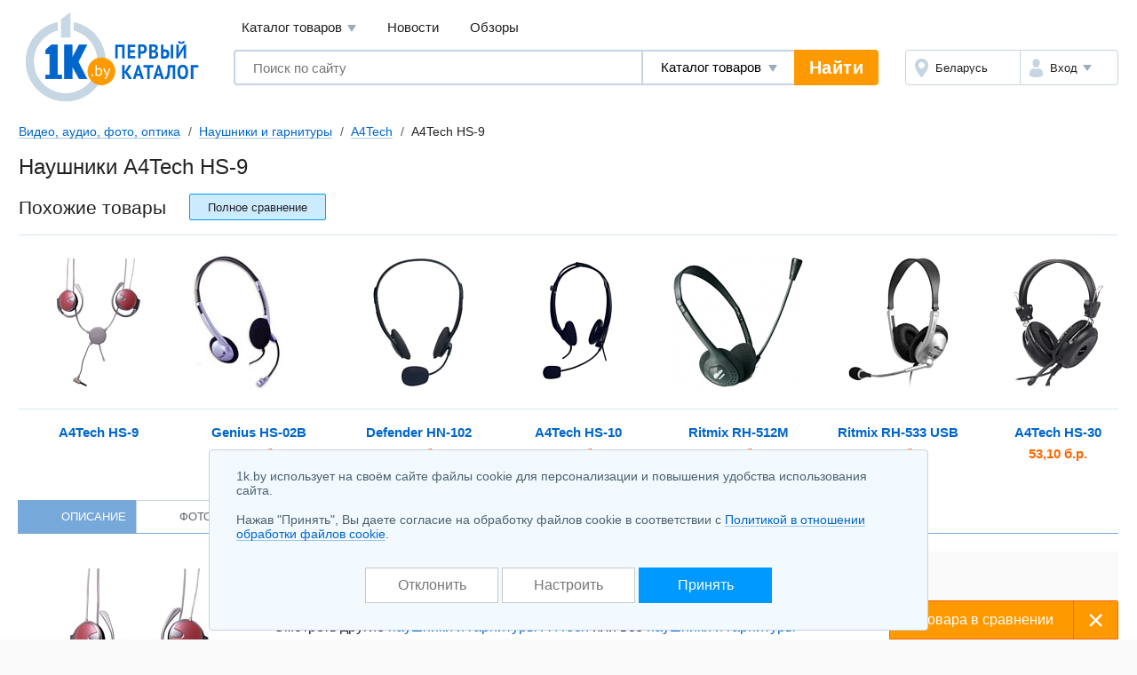

--- FILE ---
content_type: text/html; charset=UTF-8
request_url: https://digital.1k.by/audio-headphones/a4tech/A4Tech_HS_9-273439.html
body_size: 9722
content:
<!DOCTYPE html>
<html lang="ru">
	<head>
		<meta charset="utf-8">
		<meta http-equiv="X-UA-Compatible" content="IE=edge">
		<meta name="viewport" content="width=device-width, initial-scale=1">
		<title>A4Tech HS-9 наушники купить в Минске, цены</title>
		<meta name="keywords" content="Наушники A4Tech HS-9  купить сравнение цены описание характеристики отзывы" />
		<meta name="description" content="Наушники A4Tech HS-9 купить в Минске &#10004; Найдите лучшую цену и выберите из множества товаров на нашем сайте &#11088; Просмотреть фото, отзывы &#9889; Широкий ассортимент в каталоге 1K &#10004;" />
		<link rel="icon" type="image/png" sizes="32x32" href="https://1k.by/Templates/standardnextversion/images/icons/favicon-32x32.png">
		<link rel="icon" type="image/png" sizes="16x16" href="https://1k.by/Templates/standardnextversion/images/icons/favicon-16x16.png">
		<link rel="icon" type="image/png" sizes="96x96" href="https://1k.by/Templates/standardnextversion/images/icons/favicon-96x96.png">
		<link rel="icon" type="image/png" sizes="120x120" href="https://1k.by/Templates/standardnextversion/images/icons/favicon-120x120.png">
		<link rel="icon" type="image/png" sizes="192x192" href="https://1k.by/Templates/standardnextversion/images/icons/favicon-192x192.png">
		<!--[if IE]>
		<link rel="shortcut icon" href="https://1k.by/Templates/standardnextversion/images/icons/favicon.ico">
		<![endif]-->
		<link rel="manifest" href="https://1k.by/manifest.webmanifest">
				<link href="https://1k.by/Templates/standardnextversion/css_v28/app.css" rel="stylesheet">
		<link href="https://1k.by/Templates/standardnextversion/css_v28/common.css" rel="stylesheet">
		<link href="https://1k.by/Templates/standardnextversion/css_v28/searchautocomplete.css" rel="stylesheet">
		<link rel="stylesheet" href="https://1k.by/OS/colorbox/css/colorbox.css">
		<script>
			window.SETTINGS = {
			    SYMBOLS_PATH: '/Templates/standardnextversion/images/symbols.svg?v=14.01'
			};
		</script>
		<script src="https://1k.by/js_v31/standardnextversion/svgSymbolsLoader.js"></script>
		<link rel="stylesheet" type="text/css" href="https://1k.by/OS/jquery/css/user/1.12.1/jquery-ui.min.css">
		<meta name="robots" content="INDEX,FOLLOW" />
		<meta name="yandex-verification" content="6039b443c226d6bb" />
		<meta name="yandex-verification" content="76bd963a72bb30d9" />
		<meta name="yandex-verification" content="56104470a4243b7f" />
		<meta name="yandex-verification" content="7e63e31c0eb664ba" />
		<meta name="yandex-verification" content="6edee8d32b4b2643" />
		<meta name="yandex-verification" content="6b09dd81a76b38a0" />
		<meta name="yandex-verification" content="4b47b05c25836f11" />
		<meta name="yandex-verification" content="72bf446cfa7a3482" />
		<meta name="yandex-verification" content="7e411900ab68b007" />
		<meta name="yandex-verification" content="63930ac152d7eb3f" />
		<meta name="yandex-verification" content="77b7c4616c03a532" />
		<meta name="yandex-verification" content="537a84d3c67fe649" />
		<meta name="yandex-verification" content="6d93d1117cccace6" />
		<meta name="yandex-verification" content="733dd91aa66542a3" />
		<meta name="yandex-verification" content="53664b338ba58b22" />
		<meta name="yandex-verification" content="4411e4b9d6342026" />
		<meta name="verify-v1" content="NZQ2/IC1/afiFdYZP+xK5evFkWBYWxaTd7N2R0SKBL0=" />
		<meta name="google-site-verification" content="ncT652yugaGJ3v6a8Ts9auc0_hOowxEiHQa_HRZKPoc" />
		<link rel="canonical" href="https://digital.1k.by/audio-headphones/a4tech/A4Tech_HS_9-273439.html" />
		<script type="application/ld+json">
			[
    {
        "@context": "http://schema.org",
        "@type": "BreadcrumbList",
        "itemListElement": [
            {
                "@type": "ListItem",
                "position": 1,
                "name": "Видео, аудио, фото, оптика",
                "item": "https://digital.1k.by/"
            },
            {
                "@type": "ListItem",
                "position": 2,
                "name": "Наушники и гарнитуры",
                "item": "https://digital.1k.by/audio-headphones/"
            },
            {
                "@type": "ListItem",
                "position": 3,
                "name": "A4Tech",
                "item": "https://digital.1k.by/audio-headphones/a4tech/"
            },
            {
                "@type": "ListItem",
                "position": 4,
                "name": "A4Tech HS-9"
            }
        ]
    }
]		</script>
<!--
		<meta property="og:title" content="Наушники A4Tech HS-9" />
		<meta property="og:type" content="website" />
		<meta property="og:url" content="https://digital.1k.by/audio-headphones/a4tech/A4Tech_HS_9-273439.html" />
		<meta property="og:image" content="https://static.1k.by/images/products/ip/250/p280000/pa/e/273439/id7a75f6c8.jpg" />
		<meta property="og:site_name" content="Первый Каталог" />
		<meta property="fb:admins" content="100001722064989" />
-->
	</head>
	<body>
    	<div class="l-wrapper">
			<div class="scrolling_buttons">
				<div class="scrolling_buttons_up">
					<div class="scrollup"></div>
					<div class="pgup"></div>
				</div>
				<div class="scrolling_buttons_down">
					<div class="pgdown"></div>
					<div class="scrolldown"></div>
				</div>
			</div>
						<header class="l-header">
				<div class="l-header__logo">
					<a href="https://1k.by/" class="app-logo">
						<img src="https://1k.by/Templates/standardnextversion/images/by-logo.svg" alt="Первый Каталог - &quot;Все уже найдено. Осталось выбрать.&quot;" class="app-logo__img" />
					</a>
				</div>
				<div class="l-header__main">
					<div class="l-header__top">
						<div data-module="menu" class="menu">
							<nav class="menu__links">
								<div tabindex="0" class="menu__link menu__catalog">Каталог товаров									<div class="menu__cat-drop">

										<a href="https://komp.1k.by/" class="menu__cat-item">
											<i class="menu__cat-icon icon--catalog-komp"></i>
											<span class="menu__cat-link">Компьютерная техника</span>
										</a>

										<a href="https://digital.1k.by/" class="menu__cat-item">
											<i class="menu__cat-icon icon--catalog-digital"></i>
											<span class="menu__cat-link">Видео, аудио, фото, оптика</span>
										</a>

										<a href="https://phone.1k.by/" class="menu__cat-item">
											<i class="menu__cat-icon icon--catalog-phone"></i>
											<span class="menu__cat-link">Телефония и связь</span>
										</a>

										<a href="https://1k.by/kids/" class="menu__cat-item">
											<i class="menu__cat-icon icon--catalog-kids"></i>
											<span class="menu__cat-link">Детский мир</span>
										</a>

										<a href="https://home.1k.by/" class="menu__cat-item">
											<i class="menu__cat-icon icon--catalog-home"></i>
											<span class="menu__cat-link">Бытовая техника</span>
										</a>

										<a href="https://1k.by/sport/" class="menu__cat-item">
											<i class="menu__cat-icon icon--catalog-sport"></i>
											<span class="menu__cat-link">Спорт и туризм</span>
										</a>

										<a href="https://1k.by/remont/" class="menu__cat-item">
											<i class="menu__cat-icon icon--catalog-remont"></i>
											<span class="menu__cat-link">Строительство и ремонт</span>
										</a>

										<a href="https://auto.1k.by/" class="menu__cat-item">
											<i class="menu__cat-icon icon--catalog-auto"></i>
											<span class="menu__cat-link">Все для авто</span>
										</a>

										<a href="https://1k.by/dom/" class="menu__cat-item">
											<i class="menu__cat-icon icon--catalog-dom"></i>
											<span class="menu__cat-link">Все для дома и дачи</span>
										</a>

										<a href="https://1k.by/health/" class="menu__cat-item">
											<i class="menu__cat-icon icon--catalog-health"></i>
											<span class="menu__cat-link">Красота и здоровье</span>
										</a>

										<a href="https://1k.by/gift/" class="menu__cat-item">
											<i class="menu__cat-icon icon--catalog-gift"></i>
											<span class="menu__cat-link">Подарки и аксессуары</span>
										</a>

										<a href="https://1k.by/soft/" class="menu__cat-item">
											<i class="menu__cat-icon icon--catalog-soft"></i>
											<span class="menu__cat-link">Софт, фильмы, музыка</span>
										</a>
									</div>
								</div>
								<a href="https://news.1k.by/" class="menu__link">Новости</a>
								<a href="https://review.1k.by/" class="menu__link">Обзоры</a>
							</nav>
						</div>
					</div>
					<div class="l-header__bottom">







						<div class="l-header__search">
							<div data-module="search" class="search">
								<form autocomplete="off" action="https://1k.by/products/search" data-action="/searchautocomplete" method="get" class="search__in">
									<label class="search__field">
										<input autocomplete="off" type="text" name="s_keywords" placeholder="Поиск по сайту" class="search__input" value="">
									</label>
									<label class="search__details">
										<select name="searchFor" class="search__select">
											<option value="products" selected="selected">Каталог товаров</option>
											<option value="news">Новости</option>
											<option value="reviews">Обзоры</option>
										</select>
									</label>
									<input type="hidden" id="s_categoryid" name="s_categoryid" value="0" />
									<button class="search__submit">Найти</button>
								</form>
								<div class="search__drop"></div>
							</div>
						</div>


						<div class="l-header__aside">
							<div class="auth">
								<div class="auth__in">
									<div class="auth__region">
										<a href="https://users.1k.by/setgeo" class="auth__btn">
											<i class="auth__icon icon--ui-map"></i>
											<span class="auth__txt">Беларусь</span>
										</a>
									</div>
									<div class="auth__user">
										<span role="button" class="auth__btn">
									  		<i class="auth__icon icon--ui-user"></i>
											<span class="auth__txt">Вход</span>
										</span>
										<div class="auth__drop">
											<nav class="auth__menu">
												<a href="https://1k.by/users/auth" data-show-popup="SigninPopup" class="auth__link">Войти</a>
												<a href="https://1k.by/users/register" data-show-popup="SignupPopup" class="auth__link">Регистрация</a>
											</nav>
										</div>
									</div>
								</div>
							</div>
						</div>
					</div>
				</div>
			</header>
			<main class="l-main">
				<div class="tools">
					<nav class="crumbs" id="status-line">
	<a href="/" class="crumbs__it">Видео, аудио, фото, оптика</a>
	<a href="/audio-headphones/" class="crumbs__it">Наушники и гарнитуры</a>
	<a href="/audio-headphones/a4tech/" class="crumbs__it">A4Tech</a>
	<span class="crumbs__current">A4Tech HS-9</span>
</nav>
									</div><div class="heading">
	<h1>Наушники A4Tech HS-9</h1>
</div>
	<div class="spec-section spec-similar">
		<div class="spec-section__head">
			<div class="spec-section__ttl">Похожие товары</div>
			<span data-url="/audio-headphones/compare-273439-273439-217602-220291-380143-405073-528080-570911?source=bcompared" class="spec-similar__compare btn btn--size_xs-auto btn--skin_primary">
				<span class="btn__in">
                	<span class="btn__text">Полное сравнение</span>
                </span>
			</span>
		</div>
		<div class="spec-similar__list">
			<a href="/audio-headphones/a4tech/A4Tech_HS_9-273439.html" class="spec-similar__it">
				<i class="spec-similar__thumb">
					<img title="A4Tech HS-9" alt="A4Tech HS-9" src="https://static.1k.by/images/products/ip/125/p280000/pa/e/273439/id7a75f6c8.jpg" class="spec-similar__img" loading="lazy" />				</i>
				<div title="A4Tech HS-9" class="spec-similar__name">A4Tech HS-9</div>
			</a>
			<a href="/audio-headphones/genius/Genius_HS_02B-217602.html" class="spec-similar__it">
				<i class="spec-similar__thumb">
					<img title="Genius HS-02B" alt="Genius HS-02B" src="https://static.1k.by/images/products/ip/125/p220000/p3/6/217602/i1e1172886.jpg" class="spec-similar__img" loading="lazy" />				</i>
				<div title="Genius HS-02B" class="spec-similar__name">Genius HS-02B</div>
				<div class="spec-similar__price"> 42,27 б.р.</div>
			</a>
			<a href="/audio-headphones/defender/Defender_HN_102-220291.html" class="spec-similar__it">
				<i class="spec-similar__thumb">
					<img title="Defender HN-102" alt="Defender HN-102" src="https://static.1k.by/images/products/ip/125/p230000/pd/7/220291/icf0be36a3.jpg" class="spec-similar__img" loading="lazy" />				</i>
				<div title="Defender HN-102" class="spec-similar__name">Defender HN-102</div>
				<div class="spec-similar__price"> 53,69 б.р.</div>
			</a>
			<a href="/audio-headphones/a4tech/A4Tech_HS_10-380143.html" class="spec-similar__it">
				<i class="spec-similar__thumb">
					<img title="A4Tech HS-10" alt="A4Tech HS-10" src="https://static.1k.by/images/products/ip/125/p390000/pd/8/380143/ic5ad8680d.png" class="spec-similar__img" loading="lazy" />				</i>
				<div title="A4Tech HS-10" class="spec-similar__name">A4Tech HS-10</div>
				<div class="spec-similar__price"> 53,10 б.р.</div>
			</a>
			<a href="/audio-headphones/ritmix/Ritmix_RH_512M-405073.html" class="spec-similar__it">
				<i class="spec-similar__thumb">
					<img title="Ritmix RH-512M" alt="Ritmix RH-512M" src="https://static.1k.by/images/products/ip/125/p410000/pd/8/405073/i40ed8797c.jpg" class="spec-similar__img" loading="lazy" />				</i>
				<div title="Ritmix RH-512M" class="spec-similar__name">Ritmix RH-512M</div>
				<div class="spec-similar__price"> 11,05 б.р.</div>
			</a>
			<a href="/audio-headphones/ritmix/Ritmix_RH_533_USB-528080.html" class="spec-similar__it">
				<i class="spec-similar__thumb">
					<img title="Ritmix RH-533 USB" alt="Ritmix RH-533 USB" src="https://static.1k.by/images/products/ip/125/p530000/p6/0/528080/ica76e3364.jpg" class="spec-similar__img" loading="lazy" />				</i>
				<div title="Ritmix RH-533 USB" class="spec-similar__name">Ritmix RH-533 USB</div>
				<div class="spec-similar__price"> 55,12 б.р.</div>
			</a>
			<a href="/audio-headphones/a4tech/A4Tech_HS_30-570911.html" class="spec-similar__it">
				<i class="spec-similar__thumb">
					<img title="A4Tech HS-30" alt="A4Tech HS-30" src="https://static.1k.by/images/products/ip/125/p580000/p8/2/570911/i943678832.jpg" class="spec-similar__img" loading="lazy" />				</i>
				<div title="A4Tech HS-30" class="spec-similar__name">A4Tech HS-30</div>
				<div class="spec-similar__price"> 53,10 б.р.</div>
			</a>
		</div>
	</div>
<div class="spec">
<nav class="prod-nav">
	<span data-setactiontab="description" class="prod-nav__it prod-nav__it--active">
		<svg class="symbol prod-nav__ico">
			<use xlink:href="#prod-nav-about"></use>
		</svg>
		<span class="prod-nav__txt">Описание</span>
	</span>
	<span data-setactiontab="photo" class="prod-nav__it">
		<svg class="symbol prod-nav__ico">
			<use xlink:href="#prod-nav-media"></use>
		</svg>
		<span class="prod-nav__txt">Фото</span>
		<sup class="prod-nav__qty">1</sup>
	</span>
	<span data-setactiontab="comments" class="prod-nav__it">
		<svg class="symbol prod-nav__ico">
			<use xlink:href="#prod-nav-comments"></use>
		</svg>
		<span class="prod-nav__txt">Отзывы</span>
	</span>
	<span data-setactiontab="chart" class="prod-nav__it">
		<svg class="symbol prod-nav__ico">
			<use xlink:href="#prod-nav-history"></use>
		</svg>
		<span class="prod-nav__txt">История изменения цены</span>
	</span>
</nav>	<section class="l-columns spec-about">
		<div class="l-columns__main">
			<div class="spec-about__main">
				<div class="spec-about__media">
					<span id="colorbox_image_1000"><img title="A4Tech HS-9" alt="A4Tech HS-9" src="https://static.1k.by/images/products/ip/250/p280000/pa/e/273439/id7a75f6c8.jpg" class="spec-about__img" loading="lazy" /></span>

					<span data-infocategoryid="606" data-compareselectedtext="сравнить выбранные" data-selectminproductstext="выберите минимум 2 товара" data-compareurl="/audio-headphones/" data-errorminprodutstext="Необходимо выбрать минимум 2 товара" data-errormaxproductstext="Для сравнения можно выбрать не более 20 товаров" data-comparetext="%d товар в сравнении;%d товара в сравнении;%d товара в сравнении" data-comparemode="dynamic"></span>

					<div class="spec-about__check">
						<label class="cbx cbx--md" id="compare_products" data-categoryid="606" data-compareselectedtext="сравнить выбранные" data-selectminproductstext="выберите минимум 2 товара" data-compareurl="/audio-headphones/">

							<input class="cbx__inp" value="1" type="checkbox" name="compareproductsids" data-productid="273439" data-categoryid="606" />

							<i class="cbx__pic"></i>
							<span class="cbx__label">Сравнить</span>
						</label>
					</div>
				</div>
				<div class="spec-about__info">
					<div class="spec-about__head">
						<div class="spec-about__prices">
							<p><b class="c-red">A4Tech HS-9 нет в продаже</b></p>
						</div>
						<span data-pricenotice="/products/notice-273439" id="productsnotice_273439" class="spec-about__notify">Сообщить о появлении в продаже</span>
						<p>Смотреть другие <a href="https://digital.1k.by/audio-headphones/a4tech/">наушники и гарнитуры A4Tech</a> или все <a href="https://digital.1k.by/audio-headphones/">наушники и гарнитуры</a></p>
					</div>
					<div class="spec-about__descr u-ugc u-ugc--sm">
						<p><span>Конструкция:</span> проводные накладные, с микрофоном<br />
<span>Подключение:</span> разъем: mini jack 3.5 mm, кабель 2 м<br />
<span>Звук:</span> 20-20000 Гц, 113 дБ, 32 Ом</p>
					</div>
					<div class="spec-about__share"></div>
				</div>
			</div>
		</div>

		<div class="l-columns__right">
			<div class="app-bn240 app-bn240--400">
				<script src="https://r.1k.by/js-inline.php?sectionid=2&amp;bannerMode=borderSpace&amp;domain=digital&amp;categoryid=606"></script>			</div>
		</div>
	</section>
	<div id="product-data" data-productid="273439">
<div class="productTab" data-actiontab="description">
	<section class="spec-info">
		<div class="spec-info__main">
			<div class="spec-unit">
				<h2 class="spec-unit__head">
					<span class="spec-unit__ttl">Основные параметры</span>
				</h2>

				<div class="spec-list">
					<table class="spec-list__in">
						<tbody>
							<tr class="spec-list__it">
								<th class="spec-list__name">
									<button type="button" class="help-tip spec-list__tip" data-name="tip" data-parameterid="2196">?</button>
									<span class="spec-list__txt">Вид наушников</span>
								</th>
								<td class="spec-list__val">накладные</td>
							</tr>
							<tr class="spec-list__it">
								<th class="spec-list__name">
									<button type="button" class="help-tip spec-list__tip" data-name="tip" data-parameterid="5255">?</button>
									<span class="spec-list__txt">Тип крепления</span>
								</th>
								<td class="spec-list__val">крепление на ухе</td>
							</tr>
							<tr class="spec-list__it">
								<th class="spec-list__name">
									<button type="button" class="help-tip spec-list__tip" data-name="tip" data-parameterid="9453">?</button>
									<span class="spec-list__txt">Микрофон</span>
								</th>
								<td class="spec-list__val"><svg class="symbol u-mark-yes"><text x="5%" y="95%">+</text><use href="#spec-yes" /></svg></td>
							</tr>
							<tr class="spec-list__it">
								<th class="spec-list__name">
									<button type="button" class="help-tip spec-list__tip" data-name="tip" data-parameterid="5298">?</button>
									<span class="spec-list__txt">Тип наушников</span>
								</th>
								<td class="spec-list__val">динамические</td>
							</tr>
							<tr class="spec-list__it">
								<th class="spec-list__name">
									<button type="button" class="help-tip spec-list__tip" data-name="tip" data-parameterid="27337">?</button>
									<span class="spec-list__txt">Игровая гарнитура</span>
								</th>
								<td class="spec-list__val"><svg class="symbol u-mark-no"><text x="5%" y="95%">-</text><use href="#spec-no" /></svg></td>
							</tr>
							<tr class="spec-list__it">
								<th class="spec-list__name">
									<button type="button" class="help-tip spec-list__tip" data-name="tip" data-parameterid="28283">?</button>
									<span class="spec-list__txt">Тип соединения</span>
								</th>
								<td class="spec-list__val">с проводом</td>
							</tr>
							<tr class="spec-list__it">
								<th class="spec-list__name">
									<button type="button" class="help-tip spec-list__tip" data-name="tip" data-parameterid="2216">?</button>
									<span class="spec-list__txt">Тип акустического оформления</span>
								</th>
								<td class="spec-list__val">открытые</td>
							</tr>
							<tr class="spec-list__it">
								<th class="spec-list__name">
									<button type="button" class="help-tip spec-list__tip" data-name="tip" data-parameterid="34115">?</button>
									<span class="spec-list__txt">Полностью беспроводные (True wireless)</span>
								</th>
								<td class="spec-list__val"><svg class="symbol u-mark-no"><text x="5%" y="95%">-</text><use href="#spec-no" /></svg></td>
							</tr>
							<tr class="spec-list__it">
								<th class="spec-list__name">
									<button type="button" class="help-tip spec-list__tip" data-name="tip" data-parameterid="2198">?</button>
									<span class="spec-list__txt">Мин. воспроизводимая частота</span>
								</th>
								<td class="spec-list__val">20 Гц</td>
							</tr>
							<tr class="spec-list__it">
								<th class="spec-list__name">
									<button type="button" class="help-tip spec-list__tip" data-name="tip" data-parameterid="2199">?</button>
									<span class="spec-list__txt">Макс. воспроизводимая частота</span>
								</th>
								<td class="spec-list__val">20 000 Гц</td>
							</tr>
							<tr class="spec-list__it">
								<th class="spec-list__name">
									<button type="button" class="help-tip spec-list__tip" data-name="tip" data-parameterid="2200">?</button>
									<span class="spec-list__txt">Импеданс</span>
								</th>
								<td class="spec-list__val">32 Ом</td>
							</tr>
							<tr class="spec-list__it">
								<th class="spec-list__name">
									<button type="button" class="help-tip spec-list__tip" data-name="tip" data-parameterid="2201">?</button>
									<span class="spec-list__txt">Чувствительность</span>
								</th>
								<td class="spec-list__val">113 дБ</td>
							</tr>
							<tr class="spec-list__it">
								<th class="spec-list__name">
									<button type="button" class="help-tip spec-list__tip" data-name="tip" data-parameterid="2217">?</button>
									<span class="spec-list__txt">Диаметр мембраны</span>
								</th>
								<td class="spec-list__val">15 мм</td>
							</tr>
							<tr class="spec-list__it">
								<th class="spec-list__name">
									<button type="button" class="help-tip spec-list__tip" data-name="tip" data-parameterid="28265">?</button>
									<span class="spec-list__txt">Нестандартный дизайн</span>
								</th>
								<td class="spec-list__val"><svg class="symbol u-mark-no"><text x="5%" y="95%">-</text><use href="#spec-no" /></svg></td>
							</tr>
						</tbody>
					</table>
				</div>
			</div>
			<div class="spec-unit">
				<div class="spec-unit__head">
					<span class="spec-unit__ttl">Подключение</span>
				</div>

				<div class="spec-list">
					<table class="spec-list__in">
						<tbody>
							<tr class="spec-list__it">
								<th class="spec-list__name">
									<button type="button" class="help-tip spec-list__tip" data-name="tip" data-parameterid="2212">?</button>
									<span class="spec-list__txt">Разъем</span>
								</th>
								<td class="spec-list__val">mini jack 3.5 mm</td>
							</tr>
							<tr class="spec-list__it">
								<th class="spec-list__name">
									<button type="button" class="help-tip spec-list__tip" data-name="tip" data-parameterid="5265">?</button>
									<span class="spec-list__txt">Форма разъема</span>
								</th>
								<td class="spec-list__val">L-образная</td>
							</tr>
							<tr class="spec-list__it">
								<th class="spec-list__name">
									<button type="button" class="help-tip spec-list__tip" data-name="tip" data-parameterid="5268">?</button>
									<span class="spec-list__txt">Позолоченные разъемы</span>
								</th>
								<td class="spec-list__val"><svg class="symbol u-mark-yes"><text x="5%" y="95%">+</text><use href="#spec-yes" /></svg></td>
							</tr>
						</tbody>
					</table>
				</div>
				<div class="spec-list spec-list--sub">
					<table class="spec-list__in">
						<caption class="spec-list__ttl">Передача данных</caption>
						<tbody>
							<tr class="spec-list__it">
								<th class="spec-list__name">
									<button type="button" class="help-tip spec-list__tip" data-name="tip" data-parameterid="2210">?</button>
									<span class="spec-list__txt">Цифровая передача сигнала</span>
								</th>
								<td class="spec-list__val"><svg class="symbol u-mark-no"><text x="5%" y="95%">-</text><use href="#spec-no" /></svg></td>
							</tr>
						</tbody>
					</table>
				</div>
				<div class="spec-list spec-list--sub">
					<table class="spec-list__in">
						<caption class="spec-list__ttl">Кабель</caption>
						<tbody>
							<tr class="spec-list__it">
								<th class="spec-list__name">
									<button type="button" class="help-tip spec-list__tip" data-name="tip" data-parameterid="5262">?</button>
									<span class="spec-list__txt">Отсоединяемый</span>
								</th>
								<td class="spec-list__val"><svg class="symbol u-mark-no"><text x="5%" y="95%">-</text><use href="#spec-no" /></svg></td>
							</tr>
							<tr class="spec-list__it">
								<th class="spec-list__name">
									<button type="button" class="help-tip spec-list__tip" data-name="tip" data-parameterid="2214">?</button>
									<span class="spec-list__txt">Длина</span>
								</th>
								<td class="spec-list__val">2 м</td>
							</tr>
						</tbody>
					</table>
				</div>
			</div>
			<div class="spec-unit">
				<div class="spec-unit__head">
					<span class="spec-unit__ttl">Особенности</span>
				</div>

				<div class="spec-list">
					<table class="spec-list__in">
						<tbody>
							<tr class="spec-list__it">
								<th class="spec-list__name">
									<button type="button" class="help-tip spec-list__tip" data-name="tip" data-parameterid="5285">?</button>
									<span class="spec-list__txt">Неодимовые магниты</span>
								</th>
								<td class="spec-list__val"><svg class="symbol u-mark-yes"><text x="5%" y="95%">+</text><use href="#spec-yes" /></svg></td>
							</tr>
						</tbody>
					</table>
				</div>
			</div>
			<div class="spec-unit">
				<div class="spec-unit__head">
					<span class="spec-unit__ttl">Комплектация</span>
				</div>

				<div class="spec-list">
					<table class="spec-list__in">
						<tbody>
							<tr class="spec-list__it">
								<th class="spec-list__name">
									<button type="button" class="help-tip spec-list__tip" data-name="tip" data-parameterid="5267">?</button>
									<span class="spec-list__txt">Переходник 3.5 мм</span>
								</th>
								<td class="spec-list__val"><svg class="symbol u-mark-no"><text x="5%" y="95%">-</text><use href="#spec-no" /></svg></td>
							</tr>
							<tr class="spec-list__it">
								<th class="spec-list__name">
									<button type="button" class="help-tip spec-list__tip" data-name="tip" data-parameterid="15560">?</button>
									<span class="spec-list__txt">Переходник 2.5 мм</span>
								</th>
								<td class="spec-list__val"><svg class="symbol u-mark-no"><text x="5%" y="95%">-</text><use href="#spec-no" /></svg></td>
							</tr>
							<tr class="spec-list__it">
								<th class="spec-list__name">
									<button type="button" class="help-tip spec-list__tip" data-name="tip" data-parameterid="2213">?</button>
									<span class="spec-list__txt">Переходник 6.3 мм</span>
								</th>
								<td class="spec-list__val"><svg class="symbol u-mark-no"><text x="5%" y="95%">-</text><use href="#spec-no" /></svg></td>
							</tr>
							<tr class="spec-list__it">
								<th class="spec-list__name">
									<button type="button" class="help-tip spec-list__tip" data-name="tip" data-parameterid="5269">?</button>
									<span class="spec-list__txt">Удлинительный кабель</span>
								</th>
								<td class="spec-list__val"><svg class="symbol u-mark-no"><text x="5%" y="95%">-</text><use href="#spec-no" /></svg></td>
							</tr>
							<tr class="spec-list__it">
								<th class="spec-list__name">
									<button type="button" class="help-tip spec-list__tip" data-name="tip" data-parameterid="5287">?</button>
									<span class="spec-list__txt">Чехол/футляр</span>
								</th>
								<td class="spec-list__val"><svg class="symbol u-mark-no"><text x="5%" y="95%">-</text><use href="#spec-no" /></svg></td>
							</tr>
							<tr class="spec-list__it">
								<th class="spec-list__name">
									<button type="button" class="help-tip spec-list__tip" data-name="tip" data-parameterid="5288">?</button>
									<span class="spec-list__txt">Сменные панели</span>
								</th>
								<td class="spec-list__val"><svg class="symbol u-mark-no"><text x="5%" y="95%">-</text><use href="#spec-no" /></svg></td>
							</tr>
							<tr class="spec-list__it">
								<th class="spec-list__name">
									<button type="button" class="help-tip spec-list__tip" data-name="tip" data-parameterid="5289">?</button>
									<span class="spec-list__txt">Сменные амбушюры</span>
								</th>
								<td class="spec-list__val"><svg class="symbol u-mark-no"><text x="5%" y="95%">-</text><use href="#spec-no" /></svg></td>
							</tr>
							<tr class="spec-list__it">
								<th class="spec-list__name">
									<button type="button" class="help-tip spec-list__tip" data-name="tip" data-parameterid="15561">?</button>
									<span class="spec-list__txt">Адаптер для самолета</span>
								</th>
								<td class="spec-list__val"><svg class="symbol u-mark-no"><text x="5%" y="95%">-</text><use href="#spec-no" /></svg></td>
							</tr>
						</tbody>
					</table>
				</div>
			</div>
			<footer class="spec-info__footer u-ugc">
				<p>Описания товаров составлены на основе сайтов производителей и других открытых источников. Комплект поставки, характеристики и внешний вид могут быть изменены производителем A4Tech без предварительного уведомления. При покупке уточняйте все значимые для Вас параметры, комплектацию, внешний вид, условия доставки и срок гарантии у продавца.</p>
				<div class="spec-info__links">
					<span data-producerdescription="5-Link Technology Co.,ltd. China, Xiwang Industrial District, Tiantangwei, Fenggang Town,Dongguan City.">Информация о производителе A4Tech</span>
					<span data-producterrorurl="/audio-headphones/a4tech/A4Tech_HS_9-273439/error-ajax/" id="informproducterror">Сообщить об ошибке</span>
				</div>
			</footer>
		</div>
		<div class="spec-info__media">
			<div class="spec-unit spec-images">
				<div class="spec-unit__head"><span class="spec-unit__ttl">Фото</span></div>
				<div class="spec-images__list">
					<span data-srcbig="https://static.1k.by/images/products/ip/big/p280000/pa/e/273439/id7a75f6c8.jpg" class="spec-images__it colorbox" id="colorbox_image_0"><img src="https://static.1k.by/images/products/ip/125/p280000/pa/e/273439/id7a75f6c8.jpg" title="A4Tech HS-9" alt="A4Tech HS-9" class="spec-images__img" loading="lazy" /></span>
				</div>
			</div>
		</div>
	</section>
	<div class="spec-section">
		<div id="error-box"></div>
	</div>
</div>

<div data-actiontab="photo" class="productTab inactive">
	<div class="spec-section spec-photos">
		<div class="spec-section__head">
			<div class="spec-section__ttl">Фотографии A4Tech HS-9</div>
		</div>
		<ul class="spec-photos__list">
			<li class="spec-photos__it spec-photos__it--mark"><img src="https://static.1k.by/images/products/ip/big/p280000/pa/e/273439/id7a75f6c8.jpg" alt="Фотографии A4Tech HS-9" title="Фотографии A4Tech HS-9" loading="lazy" /></li>
		</ul>
	</div>
</div><div data-actiontab="chart" class="productTab inactive">
	<div class="spec-section spec-history">
		<div class="spec-section__head">
			<div class="spec-section__ttl">История изменения цены</div>
		</div>
		<div class="spec-history__item">
			<div class="spec-history__main">
				<div class="spec-history__ttl">График изменения цены  за месяц</div>
					<p>В даном промежутке времени товар не появлялся в продаже в Вашем регионе</p>
			</div>
		</div>
		<div class="spec-history__item">
			<div class="spec-history__main">
				<div class="spec-history__ttl">График изменения цены  за год</div>
					<span id="chart-year" data-src="273439-21-0-0-year"></span>
			</div>
			<div class="spec-history__aside">
				<div class="price-changes">
					<div class="price-changes__ttl">Изменение средней цены по месяцам</div>
					<table class="price-changes__tbl u-changes">
						<tbody>
							<tr>
								<th>Февраль 2025</th>
								<td>45,64 б.р.</td>
								<td></td>
							</tr>
						</tbody>
					</table>
				</div>
			</div>
		</div>
	</div>
</div>	</div>
<div class="OLD_COMMENTS">
	<div class="content itemInfo">
		<div class="productTabShort inactive_additional" data-actiontab="comments">
			<section class="commentBox">
				<h2 class="divh3">Отзывы о A4Tech HS-9</h2>
			<section class="mainComment">
				<section class="infoComment">
					<section class="commetForm" id="addcommentform"></section>
					</section>
					<section class="ratingComment">
						<div class="addComment" data-name="linkaddcomment">
							<span>Написать отзыв первым</span>
						</div>
					</section>
				</section>
			</section>
		</div>
	</div>
</div>

<div class="spec-section spec-related">
	<div class="spec-section__head">
		<div class="spec-section__ttl">Сопутствующие товары</div>
	</div>
	<div class="category category--x4">
		<ul class="category__items">
			<li class="category__item category__item--lg">
				<a href="https://phone.1k.by/headsets/" class="category__link">
					<i class="category__icon">
						<img src="https://1k.by/images/site/productscategories/cat810110a21.jpg" alt="Bluetooth гарнитуры" class="category__img" loading="lazy" />
					</i>
					<span class="category__txt">Bluetooth гарнитуры</span>
				</a>
			</li>
			<li class="category__item category__item--lg">
				<a href="https://digital.1k.by/audio-mp3player/" class="category__link">
					<i class="category__icon">
						<img src="https://static.1k.by/images/products/ip/125/pp7/e/4706410/i6d6ff3a8e.jpg" alt="MP3-плееры" class="category__img" loading="lazy" />
					</i>
					<span class="category__txt">MP3-плееры</span>
				</a>
			</li>
			<li class="category__item category__item--lg">
				<a href="https://komp.1k.by/multimedia-acoustics/" class="category__link">
					<i class="category__icon">
						<img src="https://static.1k.by/images/products/ip/125/ppf/8/4030403/ie692e0861.jpg" alt="Компьютерная акустика" class="category__img" loading="lazy" />
					</i>
					<span class="category__txt">Компьютерная акустика</span>
				</a>
			</li>
			<li class="category__item category__item--lg">
				<a href="https://digital.1k.by/audio-portableacoustics/" class="category__link">
					<i class="category__icon">
						<img src="https://static.1k.by/images/products/ip/125/ppa/5/4844863/i11d8d57b5.jpg" alt="Портативная акустика" class="category__img" loading="lazy" />
					</i>
					<span class="category__txt">Портативная акустика</span>
				</a>
			</li>
		</ul>
	</div>
</div>
</div>	<div class="cookies-informer app-notify" id="cookies-informer">

	</div>
				</main>
			<footer class="l-footer">
				<div class="l-footer__top">
					<div class="l-footer__main">
						<div class="app-nav">
							<div class="app-nav__ttl">Информация</div>
							<ul class="app-nav__menu">
								<li class="app-nav__it">
									<a href="https://1k.by/info1k/buyer" class="app-nav__link">Покупателям</a>
								</li>
								<li class="app-nav__it">
									<a href="https://users.1k.by/info-seller" class="app-nav__link">Продавцам</a>
								</li>
								<li class="app-nav__it">
									<a href="https://1k.by/info1k/sitemap" class="app-nav__link">Карта сайта</a>
								</li>
								<li class="app-nav__it">
									<a href="https://1k.by/vendors/" class="app-nav__link">Производители</a>
								</li>
								<li class="app-nav__it">
									<a href="https://1k.by/users/registerseller" class="app-nav__link" style="font-weight: bolder;">Регистрация магазина</a>
								</li>
							</ul>
						</div>
						<div class="app-nav">
							<div class="app-nav__ttl">Популярные категории</div>
							<ul class="app-nav__menu">
								<li class="app-nav__it">
									<a href="https://komp.1k.by/mobile-notebooks/" class="app-nav__link">Ноутбуки</a>
								</li>
								<li class="app-nav__it">
									<a href="https://home.1k.by/home-washer/" class="app-nav__link">Стиральные машины</a>
								</li>
								<li class="app-nav__it">
									<a href="https://digital.1k.by/audio-headphones/" class="app-nav__link">Наушники и гарнитуры</a>
								</li>
								<li class="app-nav__it">
									<a href="https://digital.1k.by/video-tvpanels/" class="app-nav__link">Телевизоры</a>
								</li>
								<li class="app-nav__it">
									<a href="https://auto.1k.by/wheels-tyres/" class="app-nav__link">Автомобильные шины</a>
								</li>

							</ul>
						</div>
						<div class="app-nav">
							<div class="app-nav__ttl">Новые категории</div>
							<ul class="app-nav__menu">
								<li class="app-nav__it">
									<a href="https://phone.1k.by/styluses/" class="app-nav__link">Стилусы</a>
								</li>
								<li class="app-nav__it">
									<a href="https://digital.1k.by/video-surveillancedvrs/" class="app-nav__link">Видеорегистраторы наблюдения</a>
								</li>
								<li class="app-nav__it">
									<a href="https://1k.by/dom/garden-gardenaccessories/" class="app-nav__link">Аксессуары для газонной техники</a>
								</li>
								<li class="app-nav__it">
									<a href="https://1k.by/dom/garden-washeraccessories/" class="app-nav__link">Аксессуары для моек высокого давления</a>
								</li>
								<li class="app-nav__it">
									<a href="https://1k.by/remont/izmerenie-thermalimagers/" class="app-nav__link">Тепловизоры и пирометры</a>
								</li>

							</ul>
						</div>
					</div>
					<div class="l-footer__aside">
						<div class="app-socials">
							<span data-url-blank="https://vk.com/odinkaby" class="app-socials__vk">Vkontake</span>
							<span data-url-blank="https://x.com/1k_official" class="app-socials__tw">Twitter</span>
							<span data-url-mobile="referer=https%3A%2F%2Fdigital.1k.by%2Faudio-headphones%2Fa4tech%2FA4Tech_HS_9-273439.html" class="app-socials__mobile">Мобильная версия</span>

						</div>
						<div class="app-copy">&copy; 2007-2025 "Первый Каталог" Беларусь, Минск</div>
						<div class="app-track">
							<!--LiveInternet counter-->
							<script>
							<!--
							document.write("<img src='https://counter.yadro.ru/hit?t14.11;r" + escape(document.referrer) + ((typeof(screen)=="undefined")?"":";s"+screen.width+"*"+screen.height+"*"+
								(screen.colorDepth?screen.colorDepth:screen.pixelDepth)) + ";u" + escape(document.URL) +";i" + escape("Жж"+document.title.substring(0,80)) + ";" + Math.random() + "'" +
								" border='0' width='1' height='1' alt='' title='LiveInternet' />")
							//-->
							</script>
							<!--/LiveInternet-->
<!-- Yandex.Metrika counter --> <script type="text/javascript" > (function (d, w, c) { (w[c] = w[c] || []).push(function() { try { w.yaCounter34055125 = new Ya.Metrika({ id:34055125, clickmap:true, trackLinks:true, accurateTrackBounce:true, webvisor:true }); } catch(e) { } }); var n = d.getElementsByTagName("script")[0], x = "https://mc.yandex.ru/metrika/watch.js", s = d.createElement("script"), f = function () { n.parentNode.insertBefore(s, n); }; for (var i = 0; i < document.scripts.length; i++) { if (document.scripts[i].src === x) { return; } } s.type = "text/javascript"; s.async = true; s.src = x; if (w.opera == "[object Opera]") { d.addEventListener("DOMContentLoaded", f, false); } else { f(); } })(document, window, "yandex_metrika_callbacks"); </script> <noscript><div><img src="https://mc.yandex.ru/watch/34055125" style="position:absolute; left:-9999px;" alt="" /></div></noscript> <!-- /Yandex.Metrika counter -->
	<!-- Google tag (gtag.js) -->
	<script async src="https://www.googletagmanager.com/gtag/js?id=G-1PP138LRX3"></script>
	<script>
		window.dataLayer = window.dataLayer || [];
		function gtag(){dataLayer.push(arguments);}
		gtag('js', new Date());

		gtag('config', 'G-1PP138LRX3');
	</script>
						</div>
					</div>
				</div>
				<div class="l-footer__bottom">
					<nav class="misc-nav">
						<a href="https://1k.by/info1k/about" class="misc-nav__it">О нас</a>
						<a href="https://1k.by/info1k/ads" class="misc-nav__it">Тарифы на размещение</a>
						<a href="https://static.1k.by/files/presentation.pdf" class="misc-nav__it">Медийная реклама</a>
						<a href="https://1k.by/info1k/agreement" class="misc-nav__it">Пользовательское соглашение, Политика обработки перс.данных</a>
						<span class="misc-nav__it" id="showCookieSettings">Настройка cookie</span>
						<a href="https://1k.by/info1k/contacts" class="misc-nav__it">Обратная связь</a>
					</nav>
				</div>
			</footer>
			<div class="l-overlay">
	<div id="SellerPopup" data-module="popup" class="popup--seller popup">
		<div class="popup__in">
			<header class="popup__head"></header>
            <div class="popup__body"></div>
			<footer class="popup__footer"></footer>
            <button type="button" title="Закрыть" class="popup__close"></button>
		</div>
	</div>
</div>
			<div class="compare-wrap">
	<div class="compare-btn">
		<button type="button" class="compare-btn__main" data-action="compare" data-categoryid="606">0 товара в сравнении</button>
		<button type="button" class="compare-btn__close" data-action="clear_compare" data-categoryid="606"></button>
	</div>
</div>
<a id="compareproducts_link" class="prod-compare" data-categoryid="606">выберите минимум 2 товара</a>
			<div>
</div>
		</div>
		<script src="https://1k.by/OS/jquery/js/jquery-3.3.1.min.js"></script>
		<script src="https://1k.by/OS/jquery/js/jquery-ui-1.12.1.min.js"></script>
		<script src="https://1k.by/OS/jquery/js/plugins/jquery.cookie.js"></script>
		<script src="https://1k.by/OS/jquery/js/plugins/jquery-migrate-1.2.1.min.js"></script>
		<script src="https://1k.by/searchautocomplete-js-inline.php?searchFor=products"></script>
		<script src="https://1k.by/contactinfogoal-js-inline.php"></script>
		<script src="https://1k.by/js_v31/standardnextversion/modules/JBoxToggle.js"></script>
		<script src="https://1k.by/js_v31/standardnextversion/modules/JDropMenu.js"></script>
		<script src="https://1k.by/js_v31/standardnextversion/modules/JDropModule.js"></script>
		<script src="https://1k.by/js_v31/standardnextversion/modules/JFilterSelect.js"></script>
		<script src="https://1k.by/js_v31/standardnextversion/modules/JFilterChecker.js"></script>
		<script src="https://1k.by/js_v31/standardnextversion/modules/JOverlay.js"></script>
		<script src="https://1k.by/js_v31/standardnextversion/modules/JProductView.js"></script>
		<script src="https://1k.by/js_v31/standardnextversion/modules/JMarketsPhones.js"></script>
		<script src="https://1k.by/js_v31/standardnextversion/modules/JTinySlider.js"></script>
		<script src="https://1k.by/js_v31/standardnextversion/modules/JVideos.js"></script>
		<script src="https://1k.by/js_v31/standardnextversion/modules/JOffersFilter.js"></script>
		<script src="https://1k.by/js_v31/standardnextversion/modules/JTabs.js"></script>
		<script src="https://1k.by/js_v31/standardnextversion/modules/JWeekSchedule.js"></script>
		<script src="https://1k.by/js_v31/standardnextversion/modules/JCompare.js"></script>
		<script src="https://1k.by/js_v31/standardnextversion/modules/JSearch.js"></script>
		<script src="https://1k.by/js_v31/standardnextversion/common.js"></script>
		<script src="https://1k.by/js_v31/standardnextversion/main.js"></script>
			<div id="vk_api_transport"></div>
			<script async src="https://1k.by/js_v31/standardnextversion/vk.js"></script>
			<script async src="https://1k.by/js_v31/standardnextversion/twitter.js"></script>
		<script src="https://1k.by/js_v31/standardnextversion/pearajax/HTML_AJAX.js"></script>
<script src="https://1k.by/js_v31/standardnextversion/functions.js"></script>
		<script src="https://1k.by/js_v31/standardnextversion/user/products/detail.js"></script>
		<script src="https://1k.by/js_v31/standardnextversion/compare.js"></script>
<script src="https://1k.by/js_v31/standardnextversion/hidecontacts.js"></script>
<script src="https://1k.by/OS/colorbox/jquery.colorbox.js"></script>
<script src="https://1k.by/OS/colorbox/i18n/jquery.colorbox-ru.js"></script>
<script src="https://1k.by/OS/jquery/js/plugins/jquery.maskedinput.last.min.js"></script>
	</body>
</html>

--- FILE ---
content_type: application/javascript
request_url: https://1k.by/js_v31/standardnextversion/functions.js
body_size: 5912
content:
function getX(displacement)
{
	return getWindowWidth()/2 + displacement + getBodyScrollLeft();
}
function getY(displacement)
{
	return getWindowHeight()/2 + displacement + getBodyScrollTop();
}

function getBodyScrollTop()
{
    return self.pageYOffset || 
		(document.documentElement && document.documentElement.scrollTop) || 
		(document.body && document.body.scrollTop);
}
function getBodyScrollLeft()
{
    return self.pageXOffset || 
		(document.documentElement && document.documentElement.scrollLeft) || 
		(document.body && document.body.scrollLeft);
}
function getWindowHeight() {
    var windowHeight = 0;
    if (typeof(window.innerHeight) == 'number') {
        windowHeight = window.innerHeight;
    }
    else {
        if (document.documentElement && document.documentElement.clientHeight) {
            windowHeight = document.documentElement.clientHeight;
        }
        else {
            if (document.body && document.body.clientHeight) {
                windowHeight = document.body.clientHeight;
            }
        }
    }
    return windowHeight;
}
function getWindowWidth() {
    var windowWidth = 0;
    if (typeof(window.innerWidth) == 'number') {
        windowWidth = window.innerWidth;
    }
    else {
        if (document.documentElement && document.documentElement.clientWidth) {
            windowWidth = document.documentElement.clientWidth;
        }
        else {
            if (document.body && document.body.clientWidth) {
                windowWidth = document.body.clientWidth;
            }
        }
    }
    return windowWidth;
}

function offsetPosition(element) {
	var offsetLeft = 0, offsetTop = 0;
	do {
		offsetTop  += element.offsetTop;
	} while (element = element.offsetParent);
	return offsetTop;
}

var ua = navigator.userAgent.toLowerCase();
var isOpera = (ua.indexOf('opera')  > -1);
var isIE = (!isOpera && ua.indexOf('msie') > -1);
	 
function getDocumentHeight() {
	return Math.max(document.compatMode != 'CSS1Compat' ? document.body.scrollHeight : document.documentElement.scrollHeight, getViewportHeight());
}
	 
function getViewportHeight() {
	return ((document.compatMode || isIE) && !isOpera) ? (document.compatMode == 'CSS1Compat') ? document.documentElement.clientHeight : document.body.clientHeight : (document.parentWindow || document.defaultView).innerHeight;
}

function showDialog(content, headline)
{
	closeDialog();
	
	$(function() {
		var dialog = $(document.createElement('div')); 
	
		dialog.html("<br />" + content)
			.dialog({
				modal: true,
				title: headline,
				maxHeight: 600,
				draggable: false,
				width: 700,
				close: function(ev, ui) { $(this).remove(); }
			});
			
		$(".ui-widget-overlay").click(function(){
    		$(".ui-dialog-titlebar-close").trigger('click');
		});
	});
}

function closeDialog()
{
	$(".ui-dialog-titlebar-close").trigger('click');
}

function showPopup(content, headline, windowwidth)
{	
	if (!windowwidth) {
		windowwidth = 600;
	}
	
	$(function() {
		var popup = $(document.createElement('div')); 
		
		popup.html(content)
			.dialog({
				modal: true,
				title: headline,
				maxHeight: 600,
				draggable: false,
				width: windowwidth,
				close: function(ev, ui) { $(this).remove(); }
			});
			
		$(".ui-widget-overlay").click(function(){
    		$(".ui-dialog-titlebar-close").trigger('click');
		});

	});
	
}

function closePopup()
{
	$(".ui-dialog-titlebar-close").trigger('click');
}

function AJAX_Form_Update(result) {
	var jsr = new HTML_AJAX_Serialize_HA();
	jsr.unserialize(result);
}

function hideAllPeriods() {
	for (i = 1; i <= 15; i++) {
		if (!in_array(i, excludeHidePeriods)) {
			HTML_AJAX_Util.getElement('period' + i + 'sumpayment').parentNode.parentNode.parentNode.style.display = 'none';
			HTML_AJAX_Util.getElement('period' + i + 'paymentmethod').parentNode.parentNode.parentNode.style.display = 'none';
			HTML_AJAX_Util.getElement('period' + i + 'priceintariffunit').parentNode.parentNode.parentNode.style.display = 'none';
			HTML_AJAX_Util.getElement('period' + i + 'startdate').parentNode.parentNode.parentNode.style.display = 'none';
			HTML_AJAX_Util.getElement('period' + i + 'canceldate').parentNode.parentNode.parentNode.style.display = 'none';
		}
	}
}

function changeProductData(requestUri)
{
	HTML_AJAX.grab(requestUri, AJAX_Form_Update);
}

function showParameterInfo(parameterid)
{
	HTML_AJAX.grab('/productsdescriptions/infoalert-' + parameterid, AJAX_Form_Update);
}

function showComplaintInfo(title, text)
{
	showPopup(text, title);
}

function isPositiveFloat(obj, id)
{
	if(obj.value.match(/^[0-9.]*$/) == null) {
		$(obj).css("background-color", "#ffc8c7");
		$("#" + id).text("Недопустимый символ!");
		$("#" + id).addClass("error");
	} else {
		$(obj).css("background-color", "#ffffff");
		$("#" + id).text("");
		$("#" + id).removeClass("error");
	}
}

function isPositiveInteger(obj, id)
{
	if(obj.value.match(/^[0-9]*$/) == null){
		$(obj).css("background-color", "#ffc8c7");
		$("#" + id).text("Недопустимый символ!");
		$("#" + id).addClass("error");
	} else {
		$(obj).css("background-color", "#ffffff");
		$("#" + id).text("");
		$("#" + id).removeClass("error");
	}
}

function isCorrectLength(obj, id, correctLength)
{
	if(obj.value.length > correctLength) {
		$(obj).css("background-color", "#ffc8c7");
		$("#" + id).text("Допустимое кол-во символов: " + correctLength);
		$("#" + id).addClass("error");
	} else {
		$(obj).css("background-color", "#ffffff");
		$("#" + id).text("");
		$("#" + id).removeClass("error");
	}
}

function checkAll(formId, elementName, checked)
{
    for (i = 0; i < document.getElementById(formId).elements.length; i++) {
    	if (document.getElementById(formId).elements[i].type == 'checkbox' && document.getElementById(formId).elements[i].name.indexOf(elementName) > -1) {
    		document.getElementById(formId).elements[i].checked = checked;
    	}
    }
}

function in_array(what, where) {
    for(var i = 0; i < where.length; i++) {
        if(what == where[i]) {
            return true;
		}
	}
    return false;
}

function updateAmount(exchange, exchangecashless)
{
	var paymentamount = HTML_AJAX_Util.getElement('paymentamount');
	var paymentmethod = HTML_AJAX_Util.getElement('paymentmethod');
	var amount = HTML_AJAX_Util.getElement('amount');
	
	var amountValue = paymentamount.value;
	
	if (paymentmethod.value == 1) {
		amountValue = amountValue / exchange;
	} else if (paymentmethod.value == 2) {
		amountValue = amountValue / exchangecashless;
	} else {
		amountValue = amountValue / 1;
	}
	
	amount.value = (amountValue).toFixed(2);
}

function updateAmount(exchange, exchangecashless, sumpaymentelementid, paymentmethodelementid, priceelementid)
{
	var sumpayment = HTML_AJAX_Util.getElement(sumpaymentelementid);
	var paymentmethod = HTML_AJAX_Util.getElement(paymentmethodelementid);
	var price = HTML_AJAX_Util.getElement(priceelementid);
	
	var sum = sumpayment.value;
	
	if (paymentmethod.value == 1) {
		sum = sum / exchange;
	} else if (paymentmethod.value == 2) {
		sum = sum / exchangecashless;
	} else {
		sum = sum / 1;
	}
	
	price.value = (sum).toFixed(2);
}

function tooglePeriodInfo(periodnumber)
{
	var sumpayment = HTML_AJAX_Util.getElement('period' + periodnumber + 'sumpayment');
	var paymentmethod = HTML_AJAX_Util.getElement('period' + periodnumber + 'paymentmethod');
	var priceintariffunit = HTML_AJAX_Util.getElement('period' + periodnumber + 'priceintariffunit');
	var startdate = HTML_AJAX_Util.getElement('period' + periodnumber + 'startdate');
	var canceldate = HTML_AJAX_Util.getElement('period' + periodnumber + 'canceldate');

	if (sumpayment.parentNode.parentNode.parentNode.style.display == '') {
		sumpayment.parentNode.parentNode.parentNode.style.display = 'none';
		paymentmethod.parentNode.parentNode.parentNode.parentNode.style.display = 'none';
		priceintariffunit.parentNode.parentNode.parentNode.style.display = 'none';
		startdate.parentNode.parentNode.parentNode.style.display = 'none';
		canceldate.parentNode.parentNode.parentNode.style.display = 'none';
	} else {
		sumpayment.parentNode.parentNode.parentNode.style.display = ''
		paymentmethod.parentNode.parentNode.parentNode.parentNode.style.display = ''
		priceintariffunit.parentNode.parentNode.parentNode.style.display = ''
		startdate.parentNode.parentNode.parentNode.style.display = ''
		canceldate.parentNode.parentNode.parentNode.style.display = ''
	}
}

function hideAllPeriods() {
	for (i = 1; i <= 15; i++) {
		if (!in_array(i, excludeHidePeriods)) {
			$("#period" + i + "sumpayment").parents("tr").hide();
			$("#period" + i + "paymentmethod").parents("tr").hide();
			$("#period" + i + "priceintariffunit").parents("tr").hide();
			$("#period" + i + "startdate").parents("tr").hide();
			$("#period" + i + "canceldate").parents("tr").hide();
		}
	}
}

function switchPeriod(periodnumber)
{
	var isenabled = HTML_AJAX_Util.getElement('period' + periodnumber + 'isenabled');
	var sumpayment = HTML_AJAX_Util.getElement('period' + periodnumber + 'sumpayment');
	if (isenabled.checked && sumpayment.parentNode.parentNode.parentNode.style.display == 'none') {
		tooglePeriodInfo(periodnumber);
	} else if (!isenabled.checked && sumpayment.parentNode.parentNode.parentNode.style.display == '') {
		tooglePeriodInfo(periodnumber);
	}
}

function updateAmountByServices()
{
	var servicesids = document.getElementsByName('servicesids[]');
	var discount = document.getElementsByName('discount');
	var numtariffs = document.getElementsByName('numtariffs');
	var amountValue = 0;
	var currentAmountValue = 0;
	var currentDay = 0;
	var lastDay = 0;
	var discountValue = 0;
	var numTariffsValue = 1;
	
	for (i = 0; i < servicesids.length; i++) {
		if (servicesids[i].checked) {
			amountValue += servicesList[servicesids[i].value];
		}
	}
	
	for (i = 0; i < discount.length; i++) {
		if (discount[i].checked) {
			if (discount[i].value > 0) {
				discountValue = discount[i].value;
			}
			break;
		}
	}
	
	for (i = 0; i < numtariffs.length; i++) {
		if (numtariffs[i].checked) {
			if (numtariffs[i].value > 0) {
				numTariffsValue = numtariffs[i].value;
			}
			break;
		}
	}
	
	amountValue = (amountValue - amountValue / 100 * discountValue) * numTariffsValue;

	HTML_AJAX_Util.setInnerHTML('amount', '<b>' + (amountValue).toFixed(2) + '</b>');
	
	for (i = 1; i <= 14; i++) {
		currentAmountValue = amountValue;
		
		if (i == 2) {
			currentDay = HTML_AJAX_Util.getElement('period' + i + 'startdate').value.substr(8) - 0;
			if (currentDay != 1) {
				lastDay = HTML_AJAX_Util.getElement('period' + i + 'canceldate').value.substr(8) - 0;
				currentAmountValue = (amountValue / avgDaysInMonths) * (lastDay - currentDay + 1);
			}
		}
		
		HTML_AJAX_Util.getElement('period' + i + 'sumpayment').value = (currentAmountValue).toFixed(2);
		HTML_AJAX_Util.getElement('period' + i + 'priceintariffunit').value = (currentAmountValue).toFixed(2);
		HTML_AJAX_Util.getElement('period' + i + 'paymentmethod').value = 3;
	}
}

function updateDiscountStatus(discountstatusid, discounttypeid, discountpriceid, discountcurrencyid, discounttitleid, discountdescriptionid)
{
	var discountstatus = HTML_AJAX_Util.getElement(discountstatusid);
	var discounttype = HTML_AJAX_Util.getElement(discounttypeid);
	var discountprice = HTML_AJAX_Util.getElement(discountpriceid);
	var discountcurrency = HTML_AJAX_Util.getElement(discountcurrencyid);
	var discounttitle = HTML_AJAX_Util.getElement(discounttitleid);
	var discountdescription = HTML_AJAX_Util.getElement(discountdescriptionid);
	
	if (discountstatus.checked) {
		discounttype.disabled = false;
		discountprice.disabled = false;
		discountcurrency.disabled = false;
		discounttitle.disabled = false;
		discountdescription.disabled = false;
	} else {
		discounttype.disabled = true;
		discounttype.value = "0";
		discountprice.disabled = true;
		discountprice.value = "";
		discountcurrency.disabled = true;
		discountcurrency.value = "0";
		discounttitle.disabled = true;
		discounttitle.value = "";
		discountdescription.disabled = true;
		discountdescription.value = "";
	}
}

function updateDescriptionStatus(descriptionstatusid, descriptionid, isignoreproductsdescriptionid, isuseinfulldescriptionid)
{
	var descriptionstatus = HTML_AJAX_Util.getElement(descriptionstatusid);
	var description = HTML_AJAX_Util.getElement(descriptionid);
	var isignoreproductsdescriptionid = HTML_AJAX_Util.getElement(isignoreproductsdescriptionid);
	var isuseinfulldescriptionid = HTML_AJAX_Util.getElement(isuseinfulldescriptionid);
	
	if (descriptionstatus.checked) {
		description.disabled = false;
		isignoreproductsdescriptionid.disabled = false;
		isuseinfulldescriptionid.disabled = false;
	} else {
		description.disabled = true;
		description.value = "";
		isignoreproductsdescriptionid.disabled = true;
		isignoreproductsdescriptionid.checked = false;
		
		isuseinfulldescriptionid.disabled = true;
		isuseinfulldescriptionid.checked = false;
	}
}

function updateBidStatus(bidstatusid, bidid, isinformnotintopid)
{
	var bidstatus = HTML_AJAX_Util.getElement(bidstatusid);
	var bid = HTML_AJAX_Util.getElement(bidid);
	var isinformnotintop = HTML_AJAX_Util.getElement(isinformnotintopid);
	
	if (bidstatus.checked) {
		if (bid != null) {
			bid.disabled = false;
		}
		
		if (isinformnotintop != null) {
			isinformnotintop.disabled = false;
		}
	} else {
		if (bid != null) {
			bid.disabled = true;
			bid.value = "0";
		}
		
		if (isinformnotintop != null) {
			isinformnotintop.disabled = true;
			isinformnotintop.checked = false;
		}
	}
}

function toogleSpoiler(trLevel1, trLevel2)
{
	var trLevel1Ids = new Array();
	if (trLevel1 != "") {
		trLevel1Ids = trLevel1.split(',');
	}
	
	var trLevel2Ids = new Array();
	if (trLevel2 != "") {
		trLevel2Ids = trLevel2.split(',');
	}
	
	if (trLevel1Ids.length > 0) {
		if (HTML_AJAX_Util.getClass(trLevel1Ids[0]) == 'hide') {
			for (i = 0; i < trLevel1Ids.length; i++) {
				HTML_AJAX_Util.setClass(trLevel1Ids[i], '');
			}
		} else {
			for (i = 0; i < trLevel1Ids.length; i++) {
				HTML_AJAX_Util.setClass(trLevel1Ids[i], 'hide');
			}
		}
		
		for (i = 0; i < trLevel2Ids.length; i++) {
			HTML_AJAX_Util.setClass(trLevel2Ids[i], 'hide');
		}
	}
}

function selectAll(elemid ,checkboxes, checked)
{
	HTML_AJAX_Util.getElement(elemid).checked = checked;
	
	var checkboxesIds = new Array();
	if (checkboxes != "") {
		checkboxesIds = checkboxes.split(',');
	}
	
	if (checkboxesIds.length > 0) {
		for (i = 0; i < checkboxesIds.length; i++) {
			HTML_AJAX_Util.getElement(checkboxesIds[i]).checked = checked;
		}
	}
}

function trim (str) {
	var	str = str.replace(/^\s\s*/, ''),
		ws = /\s/,
		i = str.length;
	while (ws.test(str.charAt(--i)));
	return str.slice(0, i + 1);
}

function getBodyWidth()
{
	return document.getElementById('body').width;
}

function parseDate(dateString) {
	
	// split the string get each field
	var dateArray = dateString.split("-");
	
	// now lets create a new Date instance, using year, month and day as parameters
	// month count starts with 0, so we have to convert the month number
	if (dateArray[2] == null) {
		var date = new Date(Number(dateArray[0]), Number(dateArray[1]) - 1);
	} else {
		var date = new Date(Number(dateArray[0]), Number(dateArray[1]) - 1, Number(dateArray[2]));
	}
	
	return date;
}

function initNewsColorbox()
{
	$(".post__body img").parent("a").colorbox({maxWidth: '90%'});
}

function toggleClassHide(elementid, setclass)
{
	if(HTML_AJAX_Util.getClass(elementid) == 'hide' || HTML_AJAX_Util.getClass(elementid) == (setclass + ' hide')) {
		HTML_AJAX_Util.setClass(elementid, setclass);
		HTML_AJAX_Util.show(HTML_AJAX_Util.getElement(elementid));
	} else {
		HTML_AJAX_Util.toggle(HTML_AJAX_Util.getElement(elementid));
	}
}

function jsIncludeOnce(filename, callback)
{
	var list = document.getElementsByTagName('script');
	
	var isIncludeJs = false;
	for (i = 0; i < list.length; i++) {
		if (list[i].src == filename) {
			isIncludeJs = true;
			console.log(list[i].onload);
			list[i].onload = callback;
			break;
		}
	}
	
	if (!isIncludeJs) {
		var js = document.createElement('script');
		js.setAttribute('type', 'text/javascript');
		js.setAttribute('src', filename);
		js.onload = callback;
		document.getElementsByTagName('head')[0].appendChild(js);
	}
}

function initDeviceType()
{
	window.deviceType = '';
	if ($('body').data('device-type')) {
		window.deviceType = $('body').data('device-type');
	}
}

function getDeviceType()
{
	if (typeof deviceType === 'undefined') {
		initDeviceType();
	}
	return deviceType;
}

function isMobileDevice()
{
	if (getDeviceType() == 'mobile') {
		return true;
	}
	return false;
}

function gotoLocation(url)
{
	document.location.href = url;
}

function sanitize(string) {
    return $.trim(string).replace(/\s+/g, ' ').toLowerCase();
}

//Просмотр расписания
function showWorkTime(today, scheduleView, scheduleObj)
{
    if (typeof $(today).attr('data-sch') !== 'undefined') {
        var workTime = $(today).data('sch');
        var dayIndex = $(today).index();

        $(scheduleView).html(scheduleObj.drawScheduleView(workTime, dayIndex));
        $(today).addClass('is-current').siblings().removeClass('is-current');
    }
};

function setUserOption(optionname, params, callback)
{
	if (typeof optionname == 'undefined' || typeof params == 'undefined') {
		return false;
	}
	
	data = {};
	data.optionname = optionname;
	
	if (params !== null && typeof params == 'object') {
		$.each(params, function(name, value) {
			data[name] = value;
		});
	} else {
		data.optionvalue = params;
	}
	
	var url = location.protocol + '//' + parent_http_host + '/user-setoption-ajax';
	var userCookieData = getUserIdCookie();
	if (userCookieData.userid && userCookieData.checksum) {
		data.userid = userCookieData.userid;
		data.checksum = userCookieData.checksum;
	} else {
		var userCookieData = getTempUserIdCookie();
		if (userCookieData.tuserid) {
			data.tuserid = userCookieData.tuserid;
		}
		if (userCookieData.tsessionid) {
			data.tsessionid = userCookieData.tsessionid;
		}
	}
	var resultObject = $.ajax({url: url, data: data, dataType: 'json'});
	resultObject.done(function(result) {
		result = JSON.parse(result);
		$.each(result, function(i, obj) {
			if (obj.action == 'script') {
				eval(obj.data);
			}			
		});
		
		if (typeof callback === 'function') {
			callback();
		}
	});
}

/*
function getUserOption(optionname)
{
	return resultObject = $.ajax({
		url: location.protocol + '//' + parent_http_host + '/user-getoption-ajax?optionname=' + optionname, 
		dataType: 'json'
	});
}
*/

function getUserIdCookie()
{
	if ($.cookie('_userid') && $.cookie('_checksum')) {
		return {'userid': $.cookie('_userid'), 'checksum': $.cookie('_checksum')};
	}
	if ($.cookie('__userid') && $.cookie('__checksum')) {
		return {'userid': $.cookie('__userid'), 'checksum': $.cookie('__checksum')};
	}
	return {'userid': '', 'checksum': ''};
}

function getTempUserIdCookie()
{
	var userTempData = {'tuserid': '', 'tsessionid': ''};
	if ($.cookie('_tuserid') || $.cookie('_tsessionid')) {
		if ($.cookie('_tuserid')) {
			userTempData.tuserid = $.cookie('_tuserid'); 
		}
		if ($.cookie('_tsessionid')) {
			userTempData.tsessionid = $.cookie('_tsessionid'); 
		}
		return userTempData;
	}
	if ($.cookie('__tuserid') || $.cookie('__tsessionid')) {
		if ($.cookie('__tuserid')) {
			userTempData.tuserid = $.cookie('__tuserid'); 
		}
		if ($.cookie('__tsessionid')) {
			userTempData.tsessionid = $.cookie('__tsessionid'); 
		}
		return userTempData;
	}
	return userTempData;
}

// local storage
function initLocalStorage()
{
	if (typeof Storage == "undefined" && typeof localStorage == "undefined") {
		window.localStorage = {};
	}
}

function getLocalStorageValue(key)
{
	if (typeof Storage != "undefined" || (typeof localStorage != "undefined" && typeof localStorage[key] != "undefined")) {
		return localStorage[key];
	} else {
		return null;
	}
}

function setLocalStorageValue(key, value)
{
	if (typeof Storage == "undefined" && typeof localStorage == "undefined") {
		initLocalStorage();
	}
	localStorage[key] = value;
}

function removeLocalStorageValue(key)
{
	if (typeof Storage != "undefined") {
		localStorage.removeItem(key);
	} else if (typeof localStorage != "undefined") {
		delete localStorage[key];
	}
}

function clearLocalStorage()
{
	if (typeof Storage != "undefined") {
		localStorage.clear();
	} else if (typeof localStorage != "undefined") {
		for (var key in localStorage) {
			delete localStorage[key];
		}
	}
}

function setAjaxError(error)
{
	window.HTML_AJAX_ERROR = error;
}

function getAjaxLastError()
{
	return (typeof HTML_AJAX_ERROR != "undefined") ? HTML_AJAX_ERROR : undefined;
}

function clearUrlParameters()
{
	if (typeof (history.pushState) != "undefined") {
        var url = window.location.href;
        var index = url.indexOf("?");
        
        if (index == -1) {
        	index = url.indexOf("#");
        }
        
        if (index != -1) {
        	url = url.substr(0, index);
//         	console.log(url);
        
        	var obj = { Page: 'Current page', Url: url };
        	history.pushState(obj, obj.Page, obj.Url);
        }
    } else {
        //alert("Browser does not support HTML5.");
    }
}

--- FILE ---
content_type: application/javascript
request_url: https://1k.by/js_v31/standardnextversion/modules/JWeekSchedule.js
body_size: 968
content:
;(function($) {
  var pluginName = 'JWeekSchedule'
  var DAYS = ['В понедельник', 'Во вторник', 'В среду', 'В четверг', 'В пятницу', 'В субботу', 'В воскресенье'];
  var DAY_TODAY = 'Сегодня';
  var DAY_TOMORROW = 'Завтра';

  function JWeekSchedule(elem, options) {
    this.config = $.extend({
        dayActiveClass: 'week__day--current'
      }, options);

    this.$elem = $(elem);
    this.$days = this.$elem.find('.week__day');
    this.$text = this.$elem.find('.week__text');
    this.$time = this.$elem.find('.week__time');
    this.textTpl = this.$elem.attr('data-tpl-text');
    this.stubTpl = this.$elem.attr('data-tpl-stub');
    this.index = this.getDayIndex();

    this.selectDay = this.selectDay.bind(this);
    this.handleClickDay = this.handleClickDay.bind(this);

    this.$days.on('click', this.handleClickDay);

    this.selectDay(this.index);
  }

  JWeekSchedule.prototype = {
    constructor: JWeekSchedule,

    handleClickDay: function(e) {
      var $title = $(e.target);
      var index = $title.index();
      this.selectDay(index);
    },

    selectDay: function(index) {
      this.index = index;
      this.$days.removeClass(this.config.dayActiveClass);
      this.$days.eq(index).addClass(this.config.dayActiveClass);
      this.setTimeText();
    },

    setTimeText: function() {
      var workTime = this.$days.eq(this.index).attr('data-time');
      var dayText = this.getDayText();
      if (workTime) {
        this.$time.text(workTime);
        this.$text.text(this.textTpl.replace('{0}', dayText));
      } else {
        this.$time.text('');
        this.$text.text(this.stubTpl.replace('{0}', dayText));
      }
    },

    getDayIndex: function() {
      var now = new Date();
      var day = now.getDay();
      return day === 0 ? 6 : day - 1;
    },

    getDayText: function() {
      var dayIndex = this.getDayIndex();
      if (this.index === dayIndex) {
        return DAY_TODAY;
      }
      if (this.index + 1 === dayIndex) {
        return DAY_TOMORROW;
      }
      return DAYS[this.index];
    },
  }

  $.fn.JWeekSchedule = function(options) {
    return this.each(function() {
      if (!$.data(this, pluginName)) {
        var instance = new JWeekSchedule(this, options);
        $.data(this, pluginName, instance);
      }
    })
  }

  $(function() {
    $('.week').JWeekSchedule();
  })
})(window.jQuery)
